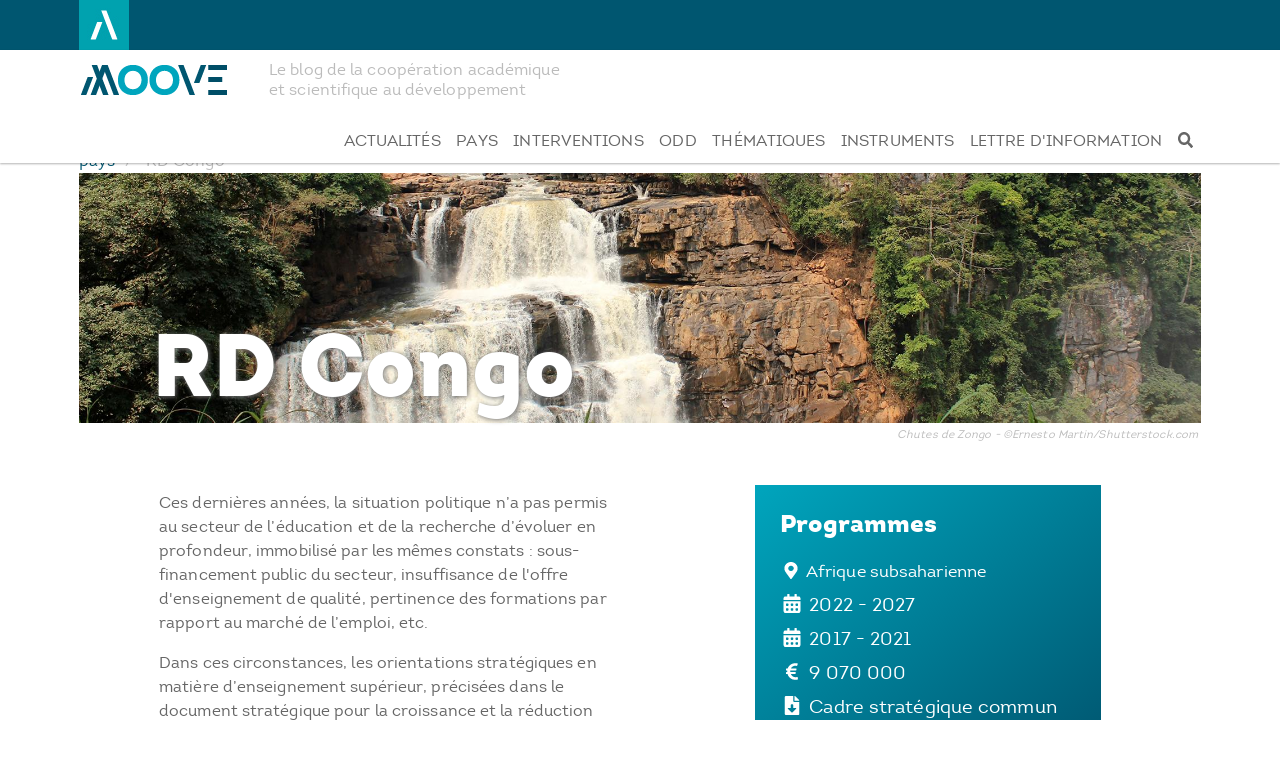

--- FILE ---
content_type: text/html; charset=UTF-8
request_url: https://moove.ares-ac.be/pays/rd-congo
body_size: 38320
content:
<!DOCTYPE html>
<html  lang="fr" dir="ltr" prefix="content: http://purl.org/rss/1.0/modules/content/  dc: http://purl.org/dc/terms/  foaf: http://xmlns.com/foaf/0.1/  og: http://ogp.me/ns#  rdfs: http://www.w3.org/2000/01/rdf-schema#  schema: http://schema.org/  sioc: http://rdfs.org/sioc/ns#  sioct: http://rdfs.org/sioc/types#  skos: http://www.w3.org/2004/02/skos/core#  xsd: http://www.w3.org/2001/XMLSchema# ">
  <head>
    <meta charset="utf-8" />
<script async src="https://www.googletagmanager.com/gtag/js?id=UA-58741245-4"></script>
<script>window.dataLayer = window.dataLayer || [];function gtag(){dataLayer.push(arguments)};gtag("js", new Date());gtag("config", "UA-58741245-4", {"groups":"default","anonymize_ip":true});</script>
<meta name="Generator" content="Drupal 8 (https://www.drupal.org)" />
<meta name="MobileOptimized" content="width" />
<meta name="HandheldFriendly" content="true" />
<meta name="viewport" content="width=device-width, initial-scale=1.0" />
<link rel="shortcut icon" href="/sites/default/files/favicon.jpg" type="image/jpeg" />
<link rel="alternate" hreflang="fr" href="https://moove.ares-ac.be/pays/rd-congo" />
<link rel="canonical" href="https://moove.ares-ac.be/pays/rd-congo" />
<link rel="shortlink" href="https://moove.ares-ac.be/node/18" />
<link rel="revision" href="https://moove.ares-ac.be/pays/rd-congo" />

    <title>RD Congo | Moove</title>
    <link rel="stylesheet" media="all" href="/libraries/superfish/css/superfish.css?sle4qu" />
<link rel="stylesheet" media="all" href="/core/modules/system/css/components/align.module.css?sle4qu" />
<link rel="stylesheet" media="all" href="/core/modules/system/css/components/fieldgroup.module.css?sle4qu" />
<link rel="stylesheet" media="all" href="/core/modules/system/css/components/container-inline.module.css?sle4qu" />
<link rel="stylesheet" media="all" href="/core/modules/system/css/components/clearfix.module.css?sle4qu" />
<link rel="stylesheet" media="all" href="/core/modules/system/css/components/details.module.css?sle4qu" />
<link rel="stylesheet" media="all" href="/core/modules/system/css/components/hidden.module.css?sle4qu" />
<link rel="stylesheet" media="all" href="/core/modules/system/css/components/item-list.module.css?sle4qu" />
<link rel="stylesheet" media="all" href="/core/modules/system/css/components/js.module.css?sle4qu" />
<link rel="stylesheet" media="all" href="/core/modules/system/css/components/nowrap.module.css?sle4qu" />
<link rel="stylesheet" media="all" href="/core/modules/system/css/components/position-container.module.css?sle4qu" />
<link rel="stylesheet" media="all" href="/core/modules/system/css/components/progress.module.css?sle4qu" />
<link rel="stylesheet" media="all" href="/core/modules/system/css/components/reset-appearance.module.css?sle4qu" />
<link rel="stylesheet" media="all" href="/core/modules/system/css/components/resize.module.css?sle4qu" />
<link rel="stylesheet" media="all" href="/core/modules/system/css/components/sticky-header.module.css?sle4qu" />
<link rel="stylesheet" media="all" href="/core/modules/system/css/components/system-status-counter.css?sle4qu" />
<link rel="stylesheet" media="all" href="/core/modules/system/css/components/system-status-report-counters.css?sle4qu" />
<link rel="stylesheet" media="all" href="/core/modules/system/css/components/system-status-report-general-info.css?sle4qu" />
<link rel="stylesheet" media="all" href="/core/modules/system/css/components/tablesort.module.css?sle4qu" />
<link rel="stylesheet" media="all" href="/core/modules/system/css/components/tree-child.module.css?sle4qu" />
<link rel="stylesheet" media="all" href="/modules/contrib/ckeditor_bootstrap_tabs/css/tabs.css?sle4qu" />
<link rel="stylesheet" media="all" href="/modules/contrib/views_fractionslider/css/fractionslider.css?sle4qu" />
<link rel="stylesheet" media="all" href="/core/modules/views/css/views.module.css?sle4qu" />
<link rel="stylesheet" media="all" href="/modules/contrib/blazy/css/blazy.css?sle4qu" />
<link rel="stylesheet" media="all" href="/modules/contrib/blazy/css/components/blazy.loading.css?sle4qu" />
<link rel="stylesheet" media="all" href="/modules/contrib/blazy/css/components/blazy.ratio.css?sle4qu" />
<link rel="stylesheet" media="all" href="/modules/contrib/blazy/css/components/grid/blazy.grid.css?sle4qu" />
<link rel="stylesheet" media="all" href="/libraries/superfish/style/white/white.css?sle4qu" />
<link rel="stylesheet" media="all" href="https://cdn.jsdelivr.net/npm/bootswatch@3.4.0/paper/bootstrap.css" integrity="sha256-qFldhAwpbw8mTeT/xjxL9hYz+5kf1Gey1qqZ/n+6uPY=" crossorigin="anonymous" />
<link rel="stylesheet" media="all" href="https://cdn.jsdelivr.net/npm/@unicorn-fail/drupal-bootstrap-styles@0.0.2/dist/3.4.0/8.x-3.x/drupal-bootstrap-paper.css" integrity="sha512-V2NoHlqwduvB2nFKAOYFj55ONQ73ncx76kqwpkJ+qn+u3V9nXIiOggkeziwm766RHogzw8/+N6cjk9OaGtVxPQ==" crossorigin="anonymous" />
<link rel="stylesheet" media="all" href="/themes/contrib/moove/css/style.css?sle4qu" />
<link rel="stylesheet" media="all" href="/themes/contrib/moove/css/responsive.css?sle4qu" />

    
<!--[if lte IE 8]>
<script src="/sites/default/files/js/js_VtafjXmRvoUgAzqzYTA3Wrjkx9wcWhjP0G4ZnnqRamA.js"></script>
<![endif]-->
<script src="https://use.fontawesome.com/releases/v5.7.2/js/all.js" defer crossorigin="anonymous"></script>
<script src="https://use.fontawesome.com/releases/v5.7.2/js/v4-shims.js" defer crossorigin="anonymous"></script>

  </head>
  <body class="path-node page-node-type-pays navbar-is-fixed-top has-glyphicons">
    <a href="#main-content" class="visually-hidden focusable skip-link">
      Aller au contenu principal
    </a>
    
      <div class="dialog-off-canvas-main-canvas" data-off-canvas-main-canvas>
    <div class="top-menu">
  <div class="container">
      <div class="region region-top-menu">
    <section id="block-monogrammeares" class="block block-block-content block-block-content6d5407a4-b49d-457a-b797-c7aaafb671cb clearfix">
  
    

      
            <div class="field field--name-body field--type-text-with-summary field--label-hidden field--item"><p><a href="https://www.ares-ac.be" target="_blank"><img alt="Monogramme ARES" data-entity-type="file" data-entity-uuid="5f24e708-e259-4902-8129-f6a10d96a7a5" src="/sites/default/files/inline-images/favicon.jpg" /></a></p>
</div>
      
  </section>


  </div>

  </div>
</div>

 
          <header class="navbar navbar-default navbar-fixed-top" id="navbar" role="banner">
              <div class="container">
            <div class="navbar-header">
          <div class="region region-navigation">
          <a class="logo navbar-btn pull-left" href="/" title="Home" rel="home">
      <img src="/sites/default/files/logo-moove-30px.png" alt="Home" />
    </a>
          <p class="navbar-text">Le blog de la coopération académique et scientifique au développement</p>
  
  </div>

                          <button type="button" class="navbar-toggle" data-toggle="collapse" data-target="#navbar-collapse">
            <span class="sr-only">Toggle navigation</span>
            <span class="icon-bar"></span>
            <span class="icon-bar"></span>
            <span class="icon-bar"></span>
          </button>
              </div>

                    <div id="navbar-collapse" class="navbar-collapse collapse">
            <div class="region region-navigation-collapsible">
    <section id="block-mainnavigation" class="block block-superfish block-superfishmain clearfix">
  
    

      
<ul id="superfish-main" class="menu sf-menu sf-main sf-horizontal sf-style-white">
  
<li id="main-views-viewviewsactualitespage-1" class="sf-depth-1 sf-no-children"><a href="/actualites" class="sf-depth-1">Actualités</a></li><li id="main-menu-link-contenta1058875-7c32-446c-9a48-5189567fa42b" class="sf-depth-1 sf-no-children"><a href="/pays" class="sf-depth-1">Pays</a></li><li id="main-menu-link-contentad297d9f-bf83-473d-9f15-5ad4ef212a4f" class="sf-depth-1 sf-no-children"><a href="/interventions" class="sf-depth-1">Interventions</a></li><li id="main-menu-link-content3fa472ec-33ed-4094-b562-1b48ed6f1b83" class="sf-depth-1 sf-no-children"><a href="/odd" class="sf-depth-1" title="Objectifs de développement durable">ODD</a></li><li id="main-views-viewviewsobjectifs-de-developpement-durablepage-2" class="sf-depth-1 sf-no-children"><a href="/thematiques" class="sf-depth-1">Thématiques</a></li><li id="main-views-viewviewsobjectifs-de-developpement-durablepage-3" class="sf-depth-1 sf-no-children"><a href="/instruments" class="sf-depth-1">Instruments</a></li><li id="main-menu-link-content78d4160c-f55c-4074-880f-47608b45f19d" class="sf-depth-1 sf-no-children"><a href="/lettre-d-information" class="sf-depth-1">Lettre d&#039;information</a></li><li id="main-menu-link-contentd368d5c8-24f7-48bd-adde-060658dcdb88" class="sf-depth-1 sf-no-children"><a href="/search/node" class="sf-depth-1" aria-label="Recherche"><i class="fa fas fa-search" aria-hidden="true"></i></a></li>
</ul>

  </section>


  </div>

        </div>
                    </div>
          </header>
  
  <div role="main" class="main-container container js-quickedit-main-content">
    <div class="row">
	
                              <div class="col-sm-12" role="heading">
              <div class="region region-header">
        <ol class="breadcrumb">
          <li >
                  <a href="/pays">pays</a>
              </li>
          <li  class="active">
                  RD Congo
              </li>
      </ol>

<section class="views-element-container block block-views block-views-blockfiches-pays-block-2 clearfix" id="block-views-block-fiches-pays-block-2">
  
    

      <div class="form-group"><div class="view view-fiches-pays view-id-fiches_pays view-display-id-block_2 js-view-dom-id-630e188b24c790274bf8c03446f4cb0f2264c5f4fd89a5f0b5e295d8cf6d7cdc">
  
    
      
      <div class="view-content">
          <div class="views-row"><div class="views-field views-field-field-pays-image"><div class="field-content cover-pays">  <img src="/system/files/styles/cover_pays/private/2019-04/shutterstock_694704898_Ernesto%20Martin2.jpg?h=1daee49e&amp;itok=YfXC9a-j" width="1996" height="444" alt="RD Congo" typeof="foaf:Image" class="img-responsive" />


</div></div><div class="views-field views-field-title"><h1 class="field-content cover-pays">RD Congo</h1></div><div class="views-field views-field-field-copyright-legende"><div class="field-content copyright">Chutes de Zongo - ©Ernesto Martin/Shutterstock.com</div></div></div>

    </div>
  
          </div>
</div>

  </section>

<div data-drupal-messages-fallback class="hidden"></div>

  </div>

          </div>
              
            
                  <section class="col-sm-12">

                
                                      
                  
                          <a id="main-content"></a>
            <div class="region region-content">
      <article data-history-node-id="18" role="article" about="/pays/rd-congo" class="pays is-promoted full clearfix">

  
    

  
  <div class="content">
    
            <div class="field-contexte field field--name-field-contexte field--type-text-long field--label-hidden field--item"><p>Ces dernières années, la situation politique n’a pas permis au secteur de l’éducation et de la recherche d’évoluer en profondeur, immobilisé par les mêmes constats : sous-financement public du secteur, insuffisance de l'offre d'enseignement de qualité, pertinence des formations par rapport au marché de l’emploi, etc.</p>

<p>Dans ces circonstances, les orientations stratégiques en matière d’enseignement supérieur, précisées dans le document stratégique pour la croissance et la réduction de la pauvreté II (DSCRP II), restent d’actualité. Parmi celles-ci, l’<strong>adéquation entre la formation et l’emploi</strong>, le <strong>renforcement des ressources professorales</strong> et la <strong>revitalisation de la recherche</strong> constituent trois lignes directrices sur lesquelles l’ARES et ses partenaires – l’UNIKIN et l’UNILU – ont décidé de construire un programme de coopération académique.</p>
</div>
      
            <div class="field-introduction field field--name-field-introduction field--type-text-long field--label-hidden field--item"><p>L’ARES développe une coopération académique avec la RD Congo depuis 1997, d’une part, en raison des besoins importants du monde universitaire congolais et, d’autre part, en raison des liens historiques et confraternels existant entre les universités congolaises et belges, même après les neuf années de suspension de la coopération entre les deux pays. Dans le cadre du programme 2017-2021, un programme d’appui institutionnel est développé avec les Universités de Kinshasa (UNIKIN) et de Lubumbashi (UNILU) mais la collaboration académique concerne également la recherche et la formation en mobilisant sept autres établissements d’enseignement supérieur congolais.</p>

<p> </p>
</div>
      
  </div>

</article>

<section class="views-element-container cadre-programme block block-views block-views-blockprogramme-block-1 clearfix" id="block-views-block-programme-block-1">
  
    

      <div class="form-group"><div class="view view-programme view-id-programme view-display-id-block_1 js-view-dom-id-55d36d71dcc7dbadd5ec8178fbf0d65ca4e80489aee9cb870d856ec947bce79f">
  
    
      <div class="view-header">
      <h2>Programmes</h2>
    </div>
      
      <div class="view-content">
        <h3><i class="fas fa-map-marker-alt fa-fw"></i> <a href="/region/afrique-subsaharienne" hreflang="fr">Afrique subsaharienne</a></h3>
    <div class="bloc-region views-row"><div class="views-field views-field-field-programme-periode"><div class="field-content"><i class="fas fa-calendar-alt fa-fw"></i> <time datetime="00Z">2022</time>
 - <time datetime="00Z">2027</time>
</div></div><div class="views-field views-field-field-budget"><div class="field-content"></div></div><div class="views-field views-field-field-fichiers"><div class="field-content"></div></div><div class="views-field views-field-nothing"><span class="field-content"></span></div></div>
    <div class="bloc-region views-row"><div class="views-field views-field-field-programme-periode"><div class="field-content"><i class="fas fa-calendar-alt fa-fw"></i> <time datetime="00Z">2017</time>
 - <time datetime="00Z">2021</time>
</div></div><div class="views-field views-field-field-budget"><div class="field-content"><i class="fas fa-euro-sign fa-fw"></i> 9	070	000</div></div><div class="views-field views-field-field-fichiers"><div class="field-content"><a href="/system/files?file=2019-04/Cadre%20Strat%C3%A9gique%20Commun%20RDC.pdf" target="_blank"><i class="fas fa-file-download fa-fw"></i> Cadre stratégique commun</a></div></div><div class="views-field views-field-nothing"><span class="field-content"></span></div></div>

    </div>
  
          </div>
</div>

  </section>

<section class="views-element-container block block-views block-views-blocktaxonomy-term-block-1 clearfix" id="block-views-block-taxonomy-term-block-1">
  
      <h2 class="block-title">Interventions</h2>
    

      <div class="form-group"><div class="vue-taxonomie view view-taxonomy-term view-id-taxonomy_term view-display-id-block_1 js-view-dom-id-18998df9b044f7b7fc85e87c00d3eba19c4d41593728b63c89850cc01cd3e78a">
  
    
      <div class="view-header">
      <p> </p>
<a href="/interventions"><i class="fas fa-angle-double-right fa-lg"></i></a>
    </div>
      
      <div class="view-content">
      <ul class="blazy blazy--view blazy--view--taxonomy-term blazy--view--taxonomy-term--block-1 blazy--view--taxonomy-term-block-block-1 blazy--grid block-grid block-count-12 small-block-grid-1 medium-block-grid-2 large-block-grid-4" data-blazy="" id="blazy-views-taxonomy-term-block-block-1-1"><li class="grid"><div class="grid__content form-group"><div class="views-field views-field-field-intervention-image"><div class="field-content">  <img src="/system/files/styles/teaser_pays/private/2019-06/24DSCN2623_820px.jpg?h=c9b5dbf3&amp;itok=MQIQMIgG" width="818" height="598" alt="Cliniques universitaires de Lubumbashi abritant le service de neurologie (Photo - UMons)" typeof="foaf:Image" class="img-responsive" />


</div></div><div class="views-field views-field-field-teaser"><div class="field-content contexte"><a href="/rd-congo/les-effets-neurotoxiques-des-ressources-minieres-sur-les-mineurs" hreflang="fr">Les effets neurotoxiques des ressources minières sur les mineurs</a></div></div></div>
</li><li class="grid"><div class="grid__content form-group"><div class="views-field views-field-field-intervention-image"><div class="field-content">  <img src="/system/files/styles/teaser_pays/private/2019-04/Photo%20Claude%20Iguma%20Mine%20de%20Kisengo-Katanga%2001%20Juillet%202014.JPG?h=4a6f2d3b&amp;itok=fl_VambU" width="2560" height="1873" alt="Mine de Kisengo" typeof="foaf:Image" class="img-responsive" />


</div></div><div class="views-field views-field-field-teaser"><div class="field-content contexte"><a href="/rd-congo/eviter-la-degradation-du-patrimoine-environnemental" hreflang="fr">Eviter la dégradation du patrimoine environnemental</a></div></div></div>
</li><li class="grid"><div class="grid__content form-group"><div class="views-field views-field-field-intervention-image"><div class="field-content">  <img src="/system/files/styles/teaser_pays/private/2019-07/2-IMG_20190213_132952.jpg?h=5f892158&amp;itok=t6p3Bka0" width="3600" height="2634" alt="Le projet vise une prise en charge multidisciplinaire dans les centres de santé. " typeof="foaf:Image" class="img-responsive" />


</div></div><div class="views-field views-field-field-teaser"><div class="field-content contexte"><a href="/rd-congo/pour-une-prise-en-charge-multidisciplinaire-dans-les-centres-de-sante" hreflang="fr">Pour une prise en charge multidisciplinaire dans les centres de santé</a></div></div></div>
</li><li class="grid"><div class="grid__content form-group"><div class="views-field views-field-field-intervention-image"><div class="field-content">  <img src="/system/files/styles/teaser_pays/private/2019-04/DUEZ_14.jpg?h=51a63d51&amp;itok=cVf_ucsG" width="756" height="553" alt="Le projet a pour ambition de garantir des soins de santé modernes grâce à la médecine traditionnelle" typeof="foaf:Image" class="img-responsive" />


</div></div><div class="views-field views-field-field-teaser"><div class="field-content contexte"><a href="/rd-congo/des-soins-de-sante-modernes-grace-la-medecine-traditionnelle" hreflang="fr">Des soins de santé modernes grâce à la médecine traditionnelle</a></div></div></div>
</li><li class="grid"><div class="grid__content form-group"><div class="views-field views-field-field-intervention-image"><div class="field-content">  <img src="/system/files/styles/teaser_pays/private/2019-05/AI-UNIKIN.jpg?h=db995366&amp;itok=J3qEjtpH" width="2398" height="1754" alt="Depuis 2000, un programme d’appui institutionnel unit les universités de la Fédération Wallonie-Bruxelles et l’UNIKIN. " typeof="foaf:Image" class="img-responsive" />


</div></div><div class="views-field views-field-field-teaser"><div class="field-content contexte"><a href="/rd-congo/appui-institutionnel-universite-de-kinshasa-20172021" hreflang="fr">Appui institutionnel - Université de Kinshasa - 2017/2021</a></div></div></div>
</li><li class="grid"><div class="grid__content form-group"><div class="views-field views-field-field-intervention-image"><div class="field-content">  <img src="/system/files/styles/teaser_pays/private/2019-04/IMG_7664.jpg?h=636a1b52&amp;itok=lMk5xdEm" width="3026" height="2214" alt="L&#039;Ecole de criminologie de l&#039;UNILU est l&#039;une des concrétisations de la coopération académique. " typeof="foaf:Image" class="img-responsive" />


</div></div><div class="views-field views-field-field-teaser"><div class="field-content contexte"><a href="/rd-congo/appui-institutionnel-universite-de-lubumbashi-20172021" hreflang="fr">Appui institutionnel - Université de Lubumbashi - 2017/2021</a></div></div></div>
</li><li class="grid"><div class="grid__content form-group"><div class="views-field views-field-field-intervention-image"><div class="field-content">  <img src="/system/files/styles/teaser_pays/private/2019-12/RDCONGO_2018_VanmaerckeMatthias%20%281%29_bd.jpg?h=a60aab41&amp;itok=YLHvcOxW" width="1632" height="1194" alt="Les ravines s&#039;avèrent très dangereuses pour les populations" typeof="foaf:Image" class="img-responsive" />


</div></div><div class="views-field views-field-field-teaser"><div class="field-content contexte"><a href="/rd-congo/reduire-les-risques-humains-et-materiels-causes-par-les-ravines" hreflang="fr">Réduire les risques humains et matériels causés par les ravines urbaines </a></div></div></div>
</li><li class="grid"><div class="grid__content form-group"><div class="views-field views-field-field-intervention-image"><div class="field-content">  <img src="/system/files/styles/teaser_pays/private/2019-12/RDC_2019_COURTEJOIE%20FABIENNE%2014.jpg?h=70daa09f&amp;itok=OfA1urhs" width="3264" height="2388" alt="Le projet soutient le développement d&#039;une architecture adaptée aux réalités locales (Photo: F. Courtejoie)" typeof="foaf:Image" class="img-responsive" />


</div></div><div class="views-field views-field-field-teaser"><div class="field-content contexte"><a href="/rd-congo/larchitecte-un-expert-scientifique-ne-pas-negliger" hreflang="fr">L’architecte, un expert scientifique à ne pas négliger</a></div></div></div>
</li><li class="grid"><div class="grid__content form-group"><div class="views-field views-field-field-intervention-image"><div class="field-content">  <img src="/system/files/styles/teaser_pays/private/2019-12/DUEZ_4.jpg?h=92b76825&amp;itok=EidyVLRJ" width="755" height="552" alt="La gestion des RH est un facteur clé de la réussite sociale et économique d&#039;une entreprise (Photo: P. Duez)" typeof="foaf:Image" class="img-responsive" />


</div></div><div class="views-field views-field-field-teaser"><div class="field-content contexte"><a href="/rd-congo/la-gestion-des-rh-enjeu-de-la-croissance" hreflang="fr">La gestion des RH, enjeu de la croissance</a></div></div></div>
</li><li class="grid"><div class="grid__content form-group"><div class="views-field views-field-field-intervention-image"><div class="field-content">  <img src="/system/files/styles/teaser_pays/private/2019-12/Mununga%20Champ%20de%20chou%20de%20chine.JPG?h=d24d77d1&amp;itok=wmAFGjxJ" width="3542" height="2592" alt="Champ de chou de Chine (Photo: G. Collinet)" typeof="foaf:Image" class="img-responsive" />


</div></div><div class="views-field views-field-field-teaser"><div class="field-content contexte"><a href="/rd-congo/pour-une-qualite-de-vie-et-une-agriculture-urbaine-durable-lubumbashi" hreflang="fr">Pour une qualité de vie et une agriculture urbaine durable à Lubumbashi</a></div></div></div>
</li><li class="grid"><div class="grid__content form-group"><div class="views-field views-field-field-intervention-image"><div class="field-content">  <img src="/system/files/styles/teaser_pays/private/2020-01/S%C3%A9jour%20%C3%A0%20Kisangani%20avec%20les%20doctorants_2.jpg?itok=t2BhYg8C" width="4160" height="3120" alt="Séjour à Kisangani avec les doctorantes et doctorants" typeof="foaf:Image" class="img-responsive" />


</div></div><div class="views-field views-field-field-teaser"><div class="field-content contexte"><a href="/rd-congo/une-approche-interdisciplinaire-pour-lutter-contre-la-drepanocytose" hreflang="fr">Une approche interdisciplinaire pour lutter contre la drépanocytose </a></div></div></div>
</li><li class="grid"><div class="grid__content form-group"><div class="views-field views-field-field-intervention-image"><div class="field-content">  <img src="/system/files/styles/teaser_pays/private/2020-01/RDC%202018%20Stephan%20Declerck%202.JPG?h=4049b4e2&amp;itok=fXz4HTfj" width="2733" height="2000" alt="Les champignons font la richesse de la biodiversité congolaise (Photo: S. Declerck)" typeof="foaf:Image" class="img-responsive" />


</div></div><div class="views-field views-field-field-teaser"><div class="field-content contexte"><a href="/rd-congo/les-champignons-comment-optimaliser-leurs-atouts" hreflang="fr">Les champignons, comment optimaliser leurs atouts ? </a></div></div></div>
</li></ul>
    </div>
  
        <nav class="pager-nav text-center" role="navigation" aria-labelledby="pagination-heading">
    <h4 id="pagination-heading" class="visually-hidden">Pagination</h4>
    <ul class="pagination js-pager__items">

            
            
                    <li class="pager__item is-active active">
                                          <a href="?page=0" title="Page courante">
            <span class="visually-hidden">
              Page courante
            </span>1</a>
        </li>
              <li class="pager__item">
                                          <a href="?page=1" title="Go to page 2">
            <span class="visually-hidden">
              Page
            </span>2</a>
        </li>
              <li class="pager__item">
                                          <a href="?page=2" title="Go to page 3">
            <span class="visually-hidden">
              Page
            </span>3</a>
        </li>
              <li class="pager__item">
                                          <a href="?page=3" title="Go to page 4">
            <span class="visually-hidden">
              Page
            </span>4</a>
        </li>
              <li class="pager__item">
                                          <a href="?page=4" title="Go to page 5">
            <span class="visually-hidden">
              Page
            </span>5</a>
        </li>
      
                    <li class="pager__item pager__item--next">
          <a href="?page=1" title="Aller à la page suivante" rel="next">
            <span class="visually-hidden">Page suivante</span>
            <span aria-hidden="true">Suivant ›</span>
          </a>
        </li>
      
                  <li class="pager__item pager__item--last">
        <a href="?page=4" title="Aller à la dernière page" rel="last">
          <span class="visually-hidden">Dernière page</span>
          <span aria-hidden="true">Dernière»</span>
        </a>
      </li>
      
    </ul>
  </nav>

          </div>
</div>

  </section>

<section class="views-element-container block block-views block-views-blockprogramme-block-2 clearfix" id="block-views-block-programme-block-2">
  
      <h2 class="block-title">Programme - encadré</h2>
    

      <div class="form-group"><div class="vue-programme view view-programme view-id-programme view-display-id-block_2 js-view-dom-id-3c6e5afba81716a22b43603920146d9e55133ced752ad8dae6fade0350c63e9d">
  
    
      
      <div class="view-content">
        <div class="table-responsive">
<table class="table table-hover table-striped">
        <thead>
    <tr>
                                      <th class="views-field views-field-title" scope="col"></th>
                                      <th id="view-field-contact-ares-table-column" class="views-field views-field-field-contact-ares" scope="col">Contact ARES</th>
                                      <th id="view-field-partenaires-table-column" class="views-field views-field-field-partenaires" scope="col">Partenaires</th>
          </tr>
    </thead>
    <tbody>
      <tr>
                                                                      <td class="views-field views-field-title">2022-2027 RD Congo        </td>
                                                                      <td class="contact-ares views-field views-field-field-contact-ares" headers="view-field-contact-ares-table-column"><a href="/contact-ares/kannelle-hughes" hreflang="fr">Kannelle Hughes</a><a href="/contact-ares/simon-hemptinne" hreflang="fr">Simon Hemptinne</a>        </td>
                                                                      <td class="partenaires views-field views-field-field-partenaires" headers="view-field-partenaires-table-column"><a href="/partenaires/universite-de-kinshasa-unikin" hreflang="fr">Université de Kinshasa (UNIKIN)</a><a href="/partenaires/universite-de-lubumbashi-unilu" hreflang="fr">Université de Lubumbashi (UNILU)</a>        </td>
          </tr>
      <tr>
                                                                      <td class="views-field views-field-title">2017-2021 RD Congo        </td>
                                                                      <td class="contact-ares views-field views-field-field-contact-ares" headers="view-field-contact-ares-table-column"><a href="/contact-ares/simon-hemptinne" hreflang="fr">Simon Hemptinne</a>        </td>
                                                                      <td class="partenaires views-field views-field-field-partenaires" headers="view-field-partenaires-table-column"><a href="/partenaires/centre-de-documentation-de-lenseignement-superieur-universitaire-et" hreflang="fr">Centre de documentation de l’enseignement supérieur  universitaire et de la recherche de Kinshasa (CEDESURK)</a><a href="/partenaires/institut-superieur-de-techniques-appliquees-de-kinshasa-ista" hreflang="fr">Institut supérieur de techniques appliquées de Kinshasa (ISTA Kinshasa)</a><a href="/partenaires/institut-superieur-pedagogique-de-bukavu-isp-bukavu" hreflang="fr">Institut supérieur pédagogique de Bukavu (ISP Bukavu)</a><a href="/partenaires/universite-catholique-de-bukavu-ucb" hreflang="fr">Université catholique de Bukavu (UCB)</a><a href="/partenaires/universite-catholique-du-congo-ucc" hreflang="fr">Université catholique du Congo (UCC)</a><a href="/partenaires/universite-de-kinshasa-unikin" hreflang="fr">Université de Kinshasa (UNIKIN)</a><a href="/partenaires/universite-de-kisangani-unikis" hreflang="fr">Université de Kisangani (UNIKIS)</a><a href="/partenaires/universite-de-lubumbashi-unilu" hreflang="fr">Université de Lubumbashi (UNILU)</a><a href="/partenaires/universite-pedagogique-nationale-upn" hreflang="fr">Université pédagogique nationale (UPN)</a>        </td>
          </tr>
    </tbody>
</table>
  </div>

    </div>
  
          </div>
</div>

  </section>


  </div>

              </section>

                </div>
  </div>

      <footer class="footer container" role="contentinfo">
        <div class="region region-footer">
    <section id="block-logomoove" class="footer-logo block block-block-content block-block-content71965055-3385-46ee-ab22-a198d7b493b3 clearfix">
  
    

      
            <div class="field field--name-body field--type-text-with-summary field--label-hidden field--item"><p><img alt="logo moove" data-entity-type="file" data-entity-uuid="37f5f064-668c-4d97-b776-7734f0d3122a" src="/sites/default/files/inline-images/logo-moove-30px.png" /></p>

<p>Projets académiques et scientifiques<br />
de c<span style="color:#00a5bd;">oo</span>pération au développement<br />
menés par l'ARES et ses partenaires</p>
</div>
      
  </section>

<section id="block-logocooperation" class="logo-cooperation block block-block-content block-block-content7dae7783-9f0d-4eae-b6c3-65cd181c06ad clearfix">
  
    

      
            <div class="field field--name-body field--type-text-with-summary field--label-hidden field--item"><p><a href="https://diplomatie.belgium.be/fr/politique/cooperation_au_developpement" target="_blank"><img alt="Logo CBD" data-entity-type="file" data-entity-uuid="3029c3d0-e606-4be3-9a19-6c68461d69cf" height="45px" src="/sites/default/files/inline-images/CBD_logo_FR_RGB.jpg" /></a></p>

<p> </p>
</div>
      
  </section>

<nav role="navigation" aria-labelledby="block-moove-footer-menu" id="block-moove-footer" class="footer-menu">
            
  <h2 class="visually-hidden" id="block-moove-footer-menu">Footer menu</h2>
  

        
      <ul class="menu menu--footer nav">
                      <li class="first">
                                        <a href="/contact" data-drupal-link-system-path="contact">Contact</a>
              </li>
                      <li class="last">
                                        <a href="/a-propos" data-drupal-link-system-path="node/92">Qui sommes-nous ?</a>
              </li>
        </ul>
  

  </nav>
<div class="search-block-form footer-menu block block-search block-search-form-block" data-drupal-selector="search-block-form" id="block-formulairederecherche" role="search">
  
    
      <form action="/search/node" method="get" id="search-block-form" accept-charset="UTF-8">
  <div class="form-item js-form-item form-type-search js-form-type-search form-item-keys js-form-item-keys form-no-label form-group">
      <label for="edit-keys" class="control-label sr-only">Chercher</label>
  
  
  <div class="input-group"><input title="Saisir les termes à rechercher." data-drupal-selector="edit-keys" class="form-search form-control" placeholder="Chercher" type="search" id="edit-keys" name="keys" value="" size="15" maxlength="128" data-toggle="tooltip" /><span class="input-group-btn"><button type="submit" value="Chercher" class="button js-form-submit form-submit btn-primary btn icon-only" name=""><span class="sr-only">Chercher</span><span class="icon glyphicon glyphicon-search" aria-hidden="true"></span></button></span></div>

  
  
  </div>
<div class="form-actions form-group js-form-wrapper form-wrapper" data-drupal-selector="edit-actions" id="edit-actions"></div>

</form>

  </div>
<section id="block-mentionslegales" class="mentions-legales block block-block-content block-block-contentdfd96720-fa47-4256-9acc-112447d86895 clearfix">
  
    

      
            <div class="field field--name-body field--type-text-with-summary field--label-hidden field--item"><p><sub><a href="/mentions-legales">Mentions légales</a> / <a href="/vie-privee">Vie privée</a> / <a href="/declaration-d-accessibilite">Déclaration d'accessibilité</a></sub></p>
</div>
      
  </section>

<nav role="navigation" aria-labelledby="block-moove-account-menu-menu" id="block-moove-account-menu" class="user-menu">
            <h2 class="sr-only" id="block-moove-account-menu-menu">User account menu</h2>

      
      <ul class="menu menu--account nav navbar-nav navbar-right">
                      <li aria-label="Se connecter" class="first last">
                                        <a href="/user/login" data-drupal-link-system-path="user/login"><i class="fa fas fa-user-lock" aria-hidden="true"></i></a>
              </li>
        </ul>
  

  </nav>

  </div>

    </footer>
  
  </div>

    
    <script type="application/json" data-drupal-selector="drupal-settings-json">{"path":{"baseUrl":"\/","scriptPath":null,"pathPrefix":"","currentPath":"node\/18","currentPathIsAdmin":false,"isFront":false,"currentLanguage":"fr"},"pluralDelimiter":"\u0003","suppressDeprecationErrors":true,"ajaxPageState":{"libraries":"blazy\/bio.ajax,blazy\/blazy,blazy\/classlist,blazy\/grid,blazy\/load,blazy\/polyfill,blazy\/promise,blazy\/raf,blazy\/ratio,blazy\/webp,bootstrap\/popover,bootstrap\/tooltip,ckeditor_bootstrap_tabs\/tabs,core\/html5shiv,fontawesome\/fontawesome.svg,fontawesome\/fontawesome.svg.shim,fractionslider\/global-styles-and-scripts,google_analytics\/google_analytics,moove\/global-styling,parallax_bg\/parallax_bg,superfish\/superfish,superfish\/superfish_hoverintent,superfish\/superfish_style_white,superfish\/superfish_supersubs,superfish\/superfish_supposition,system\/base,views\/views.ajax,views\/views.module","theme":"moove","theme_token":null},"ajaxTrustedUrl":{"\/search\/node":true},"fractionslider":{"controls":null,"pager":null,"dimensions":null,"fullwidth":null,"responsive":null,"increase":null,"pausehover":null},"google_analytics":{"account":"UA-58741245-4","trackOutbound":true,"trackMailto":true,"trackDownload":true,"trackDownloadExtensions":"7z|aac|arc|arj|asf|asx|avi|bin|csv|doc(x|m)?|dot(x|m)?|exe|flv|gif|gz|gzip|hqx|jar|jpe?g|js|mp(2|3|4|e?g)|mov(ie)?|msi|msp|pdf|phps|png|ppt(x|m)?|pot(x|m)?|pps(x|m)?|ppam|sld(x|m)?|thmx|qtm?|ra(m|r)?|sea|sit|tar|tgz|torrent|txt|wav|wma|wmv|wpd|xls(x|m|b)?|xlt(x|m)|xlam|xml|z|zip"},"parallax_bg":[{"selector":"#block-views-block-stories-block-1","position":"50%","speed":"0.5"}],"bootstrap":{"forms_has_error_value_toggle":1,"tooltip_enabled":1,"tooltip_animation":1,"tooltip_container":"body","tooltip_delay":"0","tooltip_html":0,"tooltip_placement":"auto left","tooltip_selector":"","tooltip_trigger":"hover","modal_animation":1,"modal_backdrop":"true","modal_focus_input":1,"modal_keyboard":1,"modal_select_text":1,"modal_show":1,"modal_size":"","popover_enabled":1,"popover_animation":1,"popover_auto_close":1,"popover_container":"body","popover_content":"","popover_delay":"0","popover_html":0,"popover_placement":"right","popover_selector":"","popover_title":"","popover_trigger":"click"},"superfish":{"superfish-main":{"id":"superfish-main","sf":{"animation":{"opacity":"show","height":"show"},"speed":"fast","autoArrows":false},"plugins":{"supposition":true,"supersubs":true}}},"views":{"ajax_path":"\/views\/ajax","ajaxViews":{"views_dom_id:3c6e5afba81716a22b43603920146d9e55133ced752ad8dae6fade0350c63e9d":{"view_name":"programme","view_display_id":"block_2","view_args":"420","view_path":"\/node\/18","view_base_path":null,"view_dom_id":"3c6e5afba81716a22b43603920146d9e55133ced752ad8dae6fade0350c63e9d","pager_element":0},"views_dom_id:55d36d71dcc7dbadd5ec8178fbf0d65ca4e80489aee9cb870d856ec947bce79f":{"view_name":"programme","view_display_id":"block_1","view_args":"420","view_path":"\/node\/18","view_base_path":null,"view_dom_id":"55d36d71dcc7dbadd5ec8178fbf0d65ca4e80489aee9cb870d856ec947bce79f","pager_element":0}}},"blazy":{"loadInvisible":false,"offset":100,"saveViewportOffsetDelay":50,"validateDelay":25,"loader":true,"unblazy":null,"compat":true},"blazyIo":{"disconnect":false,"rootMargin":"0px","threshold":[0,0.25,0.5,0.75,1]},"user":{"uid":0,"permissionsHash":"8c96757bff2ba38f1965d86fe81581f5392f8d0171aa48649d37213e60938f8b"}}</script>
<script src="/sites/default/files/js/js_yxOr-hmHkfxdVLyKtlHo73d3tU45NbvSBnZ705xJbF0.js"></script>
<script src="https://cdn.jsdelivr.net/npm/bootstrap@3.4.1/dist/js/bootstrap.min.js" integrity="sha256-nuL8/2cJ5NDSSwnKD8VqreErSWHtnEP9E7AySL+1ev4=" crossorigin="anonymous"></script>
<script src="/sites/default/files/js/js_OHSzye5q6a4vvn7nR2502ck2AoOYko9h1sB0BJcsSeg.js"></script>

  </body>
</html>


--- FILE ---
content_type: text/css
request_url: https://moove.ares-ac.be/themes/contrib/moove/css/style.css?sle4qu
body_size: 3531
content:
/* === FONTS === */

@import url(//use.fontawesome.com/releases/v5.3.1/css/all.css);

@font-face {font-family: 'IntroBlack';src: url('../webfonts/2F47A0_0_0.eot');src: url('../webfonts/2F47A0_0_0.eot?#iefix') format('embedded-opentype'),url('../webfonts/2F47A0_0_0.woff2') format('woff2'),url('../webfonts/2F47A0_0_0.woff') format('woff'),url('../webfonts/2F47A0_0_0.ttf') format('truetype'),url('../webfonts/2F47A0_0_0.svg#wf') format('svg');}
 
  
@font-face {font-family: 'IntroLight';src: url('../webfonts/2F47AA_0_0.eot');src: url('../webfonts/2F47AA_0_0.eot?#iefix') format('embedded-opentype'),url('../webfonts/2F47AA_0_0.woff2') format('woff2'),url('../webfonts/2F47AA_0_0.woff') format('woff'),url('../webfonts/2F47AA_0_0.ttf') format('truetype');}
 
  
@font-face {font-family: 'IntroRegular';src: url('../webfonts/2F47A0_2_0.eot');src: url('../webfonts/2F47A0_2_0.eot?#iefix') format('embedded-opentype'),url('../webfonts/2F47A0_2_0.woff2') format('woff2'),url('../webfonts/2F47A0_2_0.woff') format('woff'),url('../webfonts/2F47A0_2_0.ttf') format('truetype'),url('../webfonts/2F47A0_2_0.svg#wf') format('svg');}
 


/* === TOP MENU === */

.top-menu {
	position: fixed;
	top: 0px;
	background-color: #005670;
	width: 100%;
	color: #FFF;
	transition: all 0.8s ease-in;
	z-index: 1030;
}

.top-menu a {
	color: #fff;
	text-transform: uppercase;
}

.top-menu a:hover {
	text-decoration: underline;
	color: #fff;
}


#block-monogrammeares {
	display: inline-block;
	float: left;
}

#block-monogrammeares a:hover {
	text-decoration: none;
}

#block-monogrammeares a:hover::after {
	content:"Un site de l'Académie de recherche et d'enseignement supérieur";
	font-size: 0.8em;
	color: rgba(255,255,255,0.40);
	padding-left: 5px;
	text-transform: none;
}

#block-selecteurdelangue {
	display: inline-block;
	float: right;
}

#block-selecteurdelangue li {
	display: inline
}

#block-selecteurdelangue li::before {
	content: '|';
	padding-right: 3px;
	padding-left: 3px;
}

#block-selecteurdelangue li:first-child::before {
	content:'';
}

.navbar-default .navbar-text {
	width: 40%;
	line-height: normal;
	margin-top: 10px;
}

/* === NAVBAR FIXED TOP */

.navbar-fixed-top {
	top: 50px;
	transition: all 0.3s ease;
}

/*¨=== GENERAL === */

a {
	color: #005670;
}

a:hover {
	color: #005670;
	text-decoration: none;
}

body {
	font-size: 1.6em;
	font-family: 'IntroRegular';
	line-height: 1.5em;
}

h1 {
	font-size: 3.0em;
}

h2 {
	margin-bottom: 1em;
}

.block-title h2 {
	font-size: 2.5em;
	margin-top: 1.9em;
}

.row {
	margin-top: 70px;
}

.nav-tabs > li.active > a,
.nav-tabs > li.active > a:focus {
	box-shadow: inset 0 -2px 0 #00A5BD;
	color: #00A5BD;
}

.btn-primary {
	background-color: #005670;
}

.btn-primary:focus,
.btn-primary.focus,
.btn-primary:hover {
	background-color: #000;
}

.btn-primary:active,
.btn-primary.active {
	background-color: #004960;
	background-image: radial-gradient(circle, #005670 10%, #00a5bd 11%)
}

input[type="checkbox"]:checked:after, 
.checkbox input[type="checkbox"]:checked:after, 
.checkbox-inline input[type="checkbox"]:checked:after {
	background-color: #00a5bd;
	border-color: #00a5bd;
}

.pagination>.active>a {
	background-color: #00a5bd;
	border-color: #00a5bd;
}

.pagination>li>a {
	color: #00a5bd;
}

.pagination>.active>a:hover {
	background-color: #005670;
	border-color: #005670;
}

.pagination>li>a:hover {
	color: #005670;
}

/* === menu sandwich === */

#block-mainnavigation ul.sf-menu.sf-style-white {
	float: right;
	font-size: 0.98em;
	margin-bottom: 0;
	background-color: #005670;
	text-transform: uppercase;
	margin-top: 10px;
}

#block-mainnavigation ul.sf-menu.sf-style-white a {
	color: #666;
	text-align: right;
	padding: 0.75em 0.5em;
}

#block-mainnavigation ul.sf-menu {
	line-height: normal;
	background-color: #005670;
}

#block-mainnavigation ul.sf-menu.sf-style-white a:hover {
	background-color: #005670;
	color: #fff;
}

#block-mainnavigation ul.sf-menu.sf-style-white li, ul.sf-menu.sf-style-white.sf-navbar {
	background-color: #fff;
}

/* === PORTFOLIO ACTUS & PROJETS === */

.box__title {
	font-size: 1.5em;
	font-family: 'IntroBlack';
	text-transform: uppercase;
	text-shadow: 1px 1px 5px black;
	color: #fff;
}

.box__title a:hover {
	color: #fff;
	text-shadow: none;
	text-decoration: underline;
}

.pays a,
.stories .pays a {
	background-color: #f9b233;
	display: inline-block;
	float: left;
	padding: 4px 8px;
	font-size: 0.8em;
	text-transform: uppercase;
	margin-right: 5px;
	margin-bottom: 3px;
	line-height: normal;
	color: #fff;	
}

.pays a:hover,
.stories .pays a:hover {
	color: #fff;
	background-color: #777;
}

.thematique a,
.stories .thematique a {
	display: inline-block;
	background-color: #00A5BD;
	padding: 4px 8px;
	text-transform: uppercase;
	font-size: 0.8em;
	margin-bottom: 3px;
	margin-right: 5px;
	line-height: normal;
	color: #fff;
	float: left;
}

.thematique a:hover,
.stories .thematique a:hover {
	color: #fff;
	background-color: #777;
}

.media--background {
	filter: grayscale(100)
}

.media--background:hover {
	filter: none;
}

.portfolio input[type="radio"]::after, .radio input[type="radio"]::after, .radio-inline input[type="radio"]::after {
	border: none;
}

.portfolio input[type="radio"]::before, .radio input[type="radio"]::before, .radio-inline input[type="radio"]::before, input[type="radio"]::after, .radio input[type="radio"]::after, .radio-inline input[type="radio"]::after {
	display: none;
}

#views-exposed-form-portfolio-actus-et-projets-page-2 .control-label.option input[type="radio"] {
display:none;
}

/*.gridstack--js .box__content {
	background-color: #005670;
}*/

.gridstack__box.box.box--3 .box__title,
.gridstack__box.box.box--4 .box__title,
.gridstack__box.box.box--5 .box__title,
.gridstack__box.box.box--6 .box__title,
.gridstack__box.box.box--7 .box__title {
	font-size: 0.9em;
}

/* === STORIES === */


.block-stories {
	margin: 2.5em 0.5em;
	padding: 4.0em 20px;
	background: no-repeat 100% url(/sites/default/files/2019-05/background-stories.jpg);
}

.stories .panel {
	background: rgba(255,255,255,0.6);
}

.stories .pays a,
.stories .thematique a {
	margin-top: 20px;
}

.video-gauche {
	float: left;
	width: 50%;
	margin: 20px;
}

.description-video {
	width: 50%;
	margin: 20px 20px 20px 0;
	display: inline;
}

.block-stories .block-title {
	/*transform: rotate(-90deg);*/
	text-transform: uppercase;
	font-family: 'Introblack';
	color: #fff;
	font-size: 4.0em;
	padding: 0;
	display: block;
	/*position: absolute;
	bottom: 25%;
	left: -2%;*/
	text-align: center;
}

.stories {
	width: 80%;
	margin: auto;
}

.stories .more-link.form-group a {
	color: #fff;
	text-transform: uppercase;
	float: right;
	font-family: 'IntroBlack';
}

.stories .more-link.form-group a:hover {
	text-decoration: underline;
}

.views-slideshow-controls-bottom .views-slideshow-pager-bullets li {
	background: #fff;
	box-shadow: 1px 1px 8px #000;
}

.views-slideshow-controls-bottom .views-slideshow-pager-bullets li.active {
	background-color: #00a5bd;
}

/* === BLOCK PAYS HOMEPAGE === */

.vue-pays .contexte a {
	background-color: #fff;
	display: block;
	padding: 20px;
	font-size: 2.0em;
}

.vue-pays .contexte {
	/*box-shadow: 1px 1px 8px #777;*/
	width: 80%;
	/*float: right;*/
	margin-right: 10px;
	position: relative;
	top: -70px;
	background-color: #fff;
}

.vue-pays .grid {
	background-color: #fff;
	display: block;
	margin: 0;
	/*height: 45em;*/
}

section#block-views-block-fiches-pays-block-1 {
	padding: 10px;
}

/*.vue-pays .img-responsive {
	max-width: 90%;
}*/

.vue-pays .contexte p {
	padding: 10px 20px;
}

.vue-pays .contexte a.views-more-link {
	display: block;
	width: 100%;
	margin: 0px;
	padding: 0px;
}

.bloc-home-pays h2.block-title {
	float: left;
	margin-right: 10px;
}

/* === BLOCK ODD === */

.vue-odd img:hover {
	box-shadow: 1px 1px 5px #777;
}

/* === PAGE TAXONOMIE === */

.vue-taxonomie .contexte a,
.lire-aussi .contexte a {
	background-color: #fff;
	display: block;
	padding: 18px;
	font-size: 1.4em;
}

.vue-taxonomie .contexte,
.lire-aussi .contexte {
	/*box-shadow: 1px 1px 8px #777;*/
	width: 80%;
	/*float: right;*/
	margin-right: 10px;
	position: relative;
	top: -70px;
	background-color: #fff;
}

.vue-taxonomie .grid {
	background-color: #fff;
	/*height: 45em;*/
}

.lire-aussi .grid {
	background-color: transparent;
	height: auto;
}

/*.vue-taxonomie .img-responsive {
	max-width: 90%;
}*/

.vue-taxonomie .contexte p {
	padding: 10px 20px;
}

.vue-taxonomie .contexte a.views-more-link {
	display: block;
	width: 100%;
	margin: 0px;
	padding: 0px;
}

/* === FOOTER === */

.footer-logo {
	display: block;
	float: left;
	width: 33%;
	font-size: 0.9em;
	vertical-align: top;
	color: #aaa;
}

.footer-logo img {
	filter: grayscale(100%);
}

.logo-cooperation {
	display: inline-block;
	width: 33%;
	vertical-align: top;
}

.logo-cooperation {
	filter: grayscale(100%)
}

.logo-cooperation:hover {
	filter: none;
}

.footer-menu {
	display: block;
	width: 33%;
	vertical-align: top;
	float: right;
}

.footer-menu li a {
	border-bottom: 1px dotted #ccc;
	padding: 10px 0 3px 0;
	color: #999;
}

.footer-menu li:first-child a {
	padding-top: 0px
}


.footer-menu li a:hover {
	color: #00a5bd;
	background-color: transparent;
}

.user-menu li a {
	color: #ccc;
	padding: 5px
}

.user-menu li a:hover {
	color: #00a5bd;
	padding: 5px;
	background-color: transparent;
}

.mentions-legales {
	display: block;
	clear: both;
	margin-top: 100px;
	border-top: 1px dashed #ccc;
}

.mentions-legales a {
	color: #bbb;
}

.mentions-legales a:hover {
	color: #00a5bd;
}

/* === ODD === */

.colonne-odd {
	max-width: 50%;
	float:right;
}

/* === FICHE PAYS === */

h1.cover-pays {
	color: #fff;
	position: absolute;
	bottom: 22px;
	left: 1em;
	font-size: 5.5em;
	font-family: 'IntroBlack';
	text-shadow: 1px 1px 5px #777;
}

/*.cover-pays*/ .img-responsive {
	width: 100%;
}

.copyright {
	text-align: right;
	font-size: 0.7em;
	font-style: italic;
	padding-right: 3px;
	color: #bcbcbc;
}

.field-contexte {
	display: block;
	width: 40%;
	margin: 2.8em 5em 4em 5em;
}

.cadre-programme {
	display: block;
	position: absolute;
	right: 0;
	top: 0;
	margin: 2em 6em;
	padding: 25px;
	width: 30%;
	/*box-shadow: 1px 1px 5px;*/
	background : linear-gradient(to bottom right, #00a5bd, #005670);
	color: #fff;
	font-size: 1.2em;
}

.cadre-programme .field-content {
	margin-bottom: 10px;
}

.cadre-programme a {
	color: #fff;
}

.cadre-programme br {
	margin-bottom: 15px;
}

.cadre-programme h2 {
	color: #fff;
	font-size: 1.3em;
	font-family: 'IntroBlack';
	margin-top: 0px;
}

.cadre-programme h3 {
	font-size: 0.9em;
	color: white;
}

.field-introduction {
	background-color: #f5f5f5;
	padding: 2.0em 5.0em;
	margin-bottom: 2.0em;
}

.contact-ares {
	text-transform: uppercase;
}

.contact-ares a {
	color: #fff;
	display: inline-block;
	margin: 3px 3px;
	font-size: 0.8em;
	background-color: #e5554f;
	padding: 4px 8px;
}

.contact-ares a:hover {
	background-color: #777;
}

.footer-intervention .region {
	text-transform: uppercase;
}

.footer-intervention .region a {
	color: #fff;
	display: inline-block;
	margin: 3px 3px;
	font-size: 0.8em;
	background-color: #f9b233;
	padding: 4px 8px;
}

.footer-intervention .region a:hover {
	background-color: #777;
}

.institutions-sud {
	text-transform: uppercase;
}

.institutions-sud a:hover {
	background-color: #777;
}

.institutions-sud a {
	color: #fff;
	display: inline-block;
	margin: 3px 3px;
	font-size: 0.8em;
	background-color: #005670;
	padding: 4px 8px;
}

.vue-programme .partenaires {
		text-transform: uppercase;
}

.vue-programme .partenaires a {
	color: #fff;
	display: inline-block;
	margin: 3px 3px;
	background-color: #005670;
	padding: 4px 8px;
	font-size: 0.8em
}

.vue-programme .partenaires a:hover {
	background-color: #777;
}

/* === Breadcrumbs === */

.breadcrumb {
	padding: 0px;
	margin: 0px;
	background-color: transparent;
}

/* === Page Intervention ===*/

.vue-intervention {
	background: no-repeat url(/sites/default/files/2019-05/cover-intervention-18.png);
	height: 400px;
	width: 100%;
}


.vue-intervention h1 {
	font-size: 3.0em;
	color: #fff;
	margin: 10px 20px;
	font-family: 'IntroBlack';
	text-shadow: 1px 1px 3px #000;
}

.vue-intervention .sous-titre {
	margin: 15px 20px;
	color: #005670;
	font-weight: 600;
	font-size: 1.2em;
}

.vue-intervention .periode {
	margin-left: 20px;
}

.vue-intervention .pays a {
	margin: 100px 10px 10px 20px;
	display: block;
}

.vue-intervention .type-intervention a {
	display: inline-block;
	background-color: #005670;
	padding: 4px 8px;
	text-transform: uppercase;
	font-size: 0.8em;
	margin-top: 100px;
	line-height: normal;
	color: #fff;
}

.vue-intervention .type-intervention a:hover {
	background-color: #777;
}

.filtre-pays label.control-label.option {
    text-transform: uppercase;
    border: 1px solid #00a5bd;
    padding: 3px 6px;
    line-height: normal;
    margin: 3px 3px;
	font-size: 0.9em;
}

.filtre-pays label.control-label.option:hover,
.filtre-pays label.control-label.option:active,
.filtre-pays label.control-label.option:checked {
    background-color: #00a5bd;
    color: #fff;
}

.filtre-pays legend {
    border: none;
}

.vue-taxonomie .more-link.form-group {
	float: right;
	margin-bottom: 20px;
}

.intervention-gauche {
	display: block;
	float: left;
	width: 50%;
	margin-bottom: 3em;
}

.intervention-droite {
	display: block;
	float: right;
	width: 50%;
	padding: 2em 1.5em 3em 3em;
}

.intro-intervention {
	display: block;
	margin: 2.8em 4em;
}

.image-intervention {
	display: block;
	padding: 25px 0px 0px 0px;
	width: 80%;
	margin: auto;
}

.image-intervention .bootstrap-basic-image-gallery .thumbnails .thumb img {
	display: none;
}

.image-intervention .main-image::after {
	content: "+";
    font-family: 'IntroRegular';
    position: relative;
    color: #fff;
    font-size: 2.5em;
    padding: 0em;
    bottom: 1em;
	line-height: normal;
	margin: 5px;
	font-weight: bold;
	text-shadow: 1px 1px 2px #000;
}

.image-intervention .image-responsive {
	width: 100%;
}

.intervention-droite .odd-icon h2 {
	display: none;
}


.intervention-droite .odd-icon .img-responsive {
	display: block;
	width: 15%;
	float: left;
	padding: 5px 5px 5px 0px;
}

.intervention-droite .thematiques a {
	display: inline-block;
	background-color: #00a5bd;
	padding: 4px 8px;
	text-transform: uppercase;
	color: #fff;
	font-size: 0.8em;
	margin: 5px 5px 5px 0px;
	line-height: normal;
	float: left;
}

.intervention-droite .thematiques a:hover {
	background-color: #777;
}

.intervention-tags,
.intervention-tags-2 {
	margin: auto;
	width: 80%;
	clear: both
}

.principales-activites {
	background-color: #f5f5f5;
	padding: 5em;
	margin-top: 2em;
	display: block;
	clear: both;
}


.principales-activites .field--label {
	display: block;
	float: left;
	text-transform: uppercase;
	font-size: 2.5em;
}

.principales-activites .field--item {
	display: inline-block;
	width: 50%;
	margin-left: 3em;
	font-size: 1.3em;
}

.principales-activites .field--item ul li {
	padding-bottom: 8px;
}

.doctorats {
	padding: 5em;
}

.doctorats .field--label {
	display: block;
	float: left;
	text-transform: uppercase;
	font-size: 2.5em;
}

.doctorats .field--item {
	display: inline-block;
	width: 50%;
	margin-left: 3em;
	font-size: 1.3em;
}

.doctorats .field--item ul li {
	padding-bottom: 8px;
}

.doctorats .tab-content .active {
	border: none;
}

.doctorats .nav-tabs li a {
	box-shadow: none;
}

.doctorats .nav-tabs li.active {
	border: none;
}

/*.doctorats ul.nav.nav-tabs {
	position: absolute;
	bottom: 0;
}*/

.doctorats .nav-tabs > li > a {
	padding: 0;
	line-height: normal;
}

#block-views-block-taxonomy-term-block-2 /*footer intervention*/ {
	padding: 1.5em 2em;
}

#block-views-block-taxonomy-term-block-2 .block-title {
	font-size: 1.5em;
}


.footer-intervention,
.vue-programme {
	margin-top: 3em;
}

.footer-intervention thead tr th,
.vue-programme thead tr th{
	border-bottom: 0px;
	padding-left: 10px;
}

.footer-intervention .table-striped tr:nth-of-type(odd),
.vue-programme .table-striped tr:nth-of-type(odd){
	background-color: transparent;
}

.footer-intervention tbody tr td,
.vue-programme tbody tr td {
	border-top: 0px;
}

.vue-programme th {
	min-width: 250px;
}

figcaption {
    font-size: 0.8em;
    font-style: italic;
    padding-bottom: 8px;
}

.date-actu {
    background-color: #005670;
    color: #fff;
    padding: 4px 0 4px 8px;
    font-weight: bold;
}

h4 {
  font-size: 20px;
}


--- FILE ---
content_type: text/css
request_url: https://moove.ares-ac.be/themes/contrib/moove/css/responsive.css?sle4qu
body_size: 754
content:
@media all and (max-width:500px) {
	
	body {
		font-size: 1.4em;
	}
	
	.intervention-droite .odd-icon .img-responsive {
		width: 50%;
	}
	
	.intervention-gauche h2 {
		font-size: 1.5em;
	}
	
	.vue-intervention .type-intervention a {
		margin-top: 20px;
	}
	
	.principales-activites {
		padding: 0.5em;
	}
	
	.doctorats {
		padding: 1.0em;
	}
	
	.footer-intervention, .vue-programme {
		display: none;
	}
	
	.vue-intervention h1 {
		font-size: 1.4em;
	}
	
	.vue-intervention .sous-titre {
		font-size: 0.9em;
	}
	
	.intervention-droite .odd-icon {
		margin-left: 0;
		padding-left: 0;
	}
	
	.block-title {
		font-size: 2.0em;
	}
	h1.cover-pays {
    color: #fff;
    position: absolute;
    bottom: 10px;
    left: 0.6em;
    font-size: 2em;
    font-family: 'IntroBlack';
    text-shadow: 1px 1px 2px #777;
	}
	
	.field-contexte {
		width: 90%;
		margin: 1em 0.5em;
	}
	
	.field-introduction {
		padding: 1.0em;
	}
	
	.cadre-programme {
		width: 100%;
		font-size: 1.0em;
	}
	
	.bloc-home-pays h2.block-title {
		font-size: 2.0em;
	}
	
	.vue-taxonomie .contexte a, .lire-aussi .contexte a {
		padding-bottom: 20px;
	}
	
	.user-menu li a,
	.user-menu li a:hover {
		padding: 15px;
	}
	
	.radio {
		display: inline-block;
	}
	
	.vue-taxonomie .contexte, .lire-aussi .contexte {
		width: 90%;
	}
	
	.gridstack--js .box, .gridstack--js .box__content {
		margin-bottom: 5px;
	}
	
	.block-stories { 
	display: none;
	}
	
	.vue-pays .contexte {
		width: 80%;
		top: -60;
		background-color: transparent;
	}
	
	.vue-pays .contexte a {
		background-color: transparent;
		color: #fff;
		font-family: 'IntroBlack';
	}
	
	.vue-pays .contexte a {
		font-size: 1.7em;
	}
	
	#block-mainnavigation ul.sf-menu.sf-style-white li, 
	ul.sf-menu.sf-style-white.sf-navbar {
    background-color: #fff;
    display: block;
    clear: both;
    width: 100%;

}

}


	
@media all and (max-width:1024px) {
	.container {
		width: 90%;
	}
	
	.stories {
		display: none;
	}
	.cadre-programme {
		display: block;
		position: relative;
		clear: both;
		line-height: normal;
		padding: 5px;
		margin: 5px;
	}
	
	.footer-logo {
		width:100%;
	}
	
	.logo-cooperation {
		width: 100%;
		margin-top: 10px;
	}
	
	.footer-menu {
		width: 100%;
	}
	
	.vue-intervention h1 {
		font-size: 2.0em;
	}
	
	.vue-intervention .pays a,
	.vue-intervention .type-intervention a {
		margin: 50px 10px 10px 20px;
	}
	
	.vue-intervention .sous-titre {
		font-size: 1.0em;
	}
	
	.intervention-gauche {
		width: 100%;
		margin-top: 1.2em;
	}
	
	.intro-intervention {
		margin: 5px;
	}
	
	.intervention-droite {
		float: none;
		width: 100%;
		padding: 0;
	}
	
	.image-intervention {
		width: 100%;
		float: none;
	}
	
	.principales-activites {
		padding: 1.0em;
		margin-top: 1.0em;
	}
	
	.principales-activites .field--label,
	.doctorats .field--label {
    display: block;
    float: none;
    text-transform: uppercase;
    font-size: 1.9em;
    line-height: normal;
	margin-bottom: 10px;
	}
	
	.principales-activites .field--item,
	.doctorats .field--item {
		width: 100%;
		margin-left: 0em;
		font-size: 1.0em;
	}
	
	.doctorats {
		padding: 2em;
	}
	
	.table-responsive {
		overflow-y: scroll;
	}
	
	.vue-taxonomie .contexte a, .lire-aussi .contexte a {
    background-color: #fff;
    display: block;
    padding: 10px 10px 0px 10px;
    font-size: 1.2em;
}
	
	#block-views-block-taxonomy-term-block-2 {
		padding: 0;
	}
	
	.vue-pays .contexte {
		width: 80%;
		top: -60;
		background-color: transparent;
	}
	
	.vue-pays .contexte a {
		background-color: transparent;
		color: #fff;
		font-family: 'IntroBlack';
	}
	
	h1.cover-pays {
		font-size: 3.0em;
	}
	
	.field-contexte {
		width: 90%;
		margin: 1em 0.5em;
	}
	
	.cadre-programme {
		width: 100%;
		font-size: 1.0em;
	}
	
	.intervention-tags-2,
	.intervention-tags {
		width: 100%;
		margin: 0 0 1.2em 0;
	}
	
	/* ELEMENTS MASQUES*/
	.navbar-text,	
	/*.description-video,
	.video-gauche,*/
	.vue-pays .contexte p {
		display: none;
	}
	.intervention-droite .odd-icon .img-responsive {
		width: 25%;
	}
	
	.block-stories-mobile {
		display: none;
	}
	
	#block-mainnavigation ul.sf-menu.sf-style-white li, 
	ul.sf-menu.sf-style-white.sf-navbar {
    background-color: #fff;
    display: block;
    clear: both;
    width: 100%;
	}
	
	#block-mainnavigation ul.sf-menu.sf-style-white {
		font-size: 0.9em;
	}
	
	.copyright {
		font-size: 0.6em;
		line-height: normal;
	}

}

@media all and (min-width:1025px) {
	.container {
		width: 90%;
	}
	.block-stories-mobile {
		display: none;
	}

}